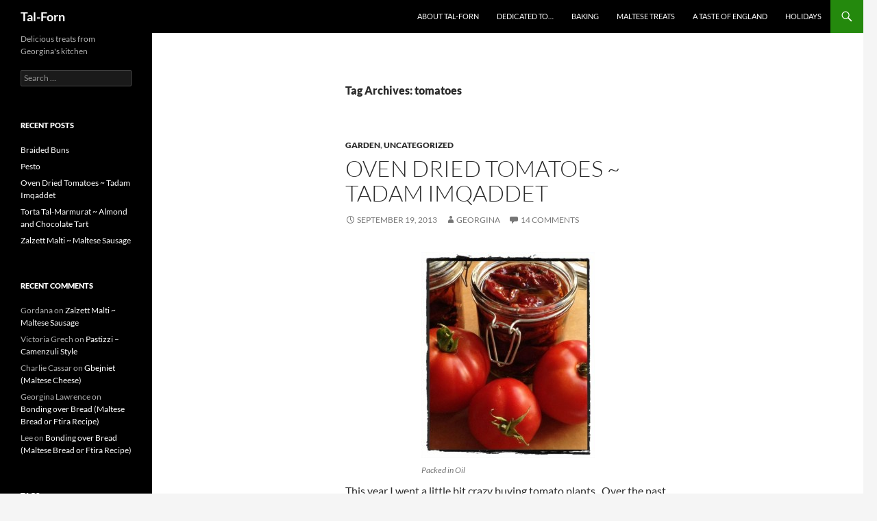

--- FILE ---
content_type: text/html; charset=UTF-8
request_url: https://www.tal-forn.com/tag/tomatoes/
body_size: 16197
content:
<!DOCTYPE html>
<!--[if IE 7]>
<html class="ie ie7" lang="en-US">
<![endif]-->
<!--[if IE 8]>
<html class="ie ie8" lang="en-US">
<![endif]-->
<!--[if !(IE 7) & !(IE 8)]><!-->
<html lang="en-US">
<!--<![endif]-->
<head>
	<meta charset="UTF-8">
	<meta name="viewport" content="width=device-width, initial-scale=1.0">
	<title>tomatoes | Tal-Forn</title>
	<link rel="profile" href="https://gmpg.org/xfn/11">
	<link rel="pingback" href="https://www.tal-forn.com/xmlrpc.php">
	<!--[if lt IE 9]>
	<script src="https://www.tal-forn.com/wp-content/themes/twentyfourteen/js/html5.js?ver=3.7.0"></script>
	<![endif]-->
	<meta name='robots' content='max-image-preview:large' />
<link rel='dns-prefetch' href='//secure.gravatar.com' />
<link rel='dns-prefetch' href='//stats.wp.com' />
<link rel='dns-prefetch' href='//v0.wordpress.com' />
<link rel="alternate" type="application/rss+xml" title="Tal-Forn &raquo; Feed" href="https://www.tal-forn.com/feed/" />
<link rel="alternate" type="application/rss+xml" title="Tal-Forn &raquo; Comments Feed" href="https://www.tal-forn.com/comments/feed/" />
<link rel="alternate" type="application/rss+xml" title="Tal-Forn &raquo; tomatoes Tag Feed" href="https://www.tal-forn.com/tag/tomatoes/feed/" />
<style id='wp-img-auto-sizes-contain-inline-css'>
img:is([sizes=auto i],[sizes^="auto," i]){contain-intrinsic-size:3000px 1500px}
/*# sourceURL=wp-img-auto-sizes-contain-inline-css */
</style>
<link rel='stylesheet' id='twentyfourteen-jetpack-css' href='https://www.tal-forn.com/wp-content/plugins/jetpack/modules/theme-tools/compat/twentyfourteen.css?ver=15.4' media='all' />
<style id='wp-emoji-styles-inline-css'>

	img.wp-smiley, img.emoji {
		display: inline !important;
		border: none !important;
		box-shadow: none !important;
		height: 1em !important;
		width: 1em !important;
		margin: 0 0.07em !important;
		vertical-align: -0.1em !important;
		background: none !important;
		padding: 0 !important;
	}
/*# sourceURL=wp-emoji-styles-inline-css */
</style>
<style id='wp-block-library-inline-css'>
:root{--wp-block-synced-color:#7a00df;--wp-block-synced-color--rgb:122,0,223;--wp-bound-block-color:var(--wp-block-synced-color);--wp-editor-canvas-background:#ddd;--wp-admin-theme-color:#007cba;--wp-admin-theme-color--rgb:0,124,186;--wp-admin-theme-color-darker-10:#006ba1;--wp-admin-theme-color-darker-10--rgb:0,107,160.5;--wp-admin-theme-color-darker-20:#005a87;--wp-admin-theme-color-darker-20--rgb:0,90,135;--wp-admin-border-width-focus:2px}@media (min-resolution:192dpi){:root{--wp-admin-border-width-focus:1.5px}}.wp-element-button{cursor:pointer}:root .has-very-light-gray-background-color{background-color:#eee}:root .has-very-dark-gray-background-color{background-color:#313131}:root .has-very-light-gray-color{color:#eee}:root .has-very-dark-gray-color{color:#313131}:root .has-vivid-green-cyan-to-vivid-cyan-blue-gradient-background{background:linear-gradient(135deg,#00d084,#0693e3)}:root .has-purple-crush-gradient-background{background:linear-gradient(135deg,#34e2e4,#4721fb 50%,#ab1dfe)}:root .has-hazy-dawn-gradient-background{background:linear-gradient(135deg,#faaca8,#dad0ec)}:root .has-subdued-olive-gradient-background{background:linear-gradient(135deg,#fafae1,#67a671)}:root .has-atomic-cream-gradient-background{background:linear-gradient(135deg,#fdd79a,#004a59)}:root .has-nightshade-gradient-background{background:linear-gradient(135deg,#330968,#31cdcf)}:root .has-midnight-gradient-background{background:linear-gradient(135deg,#020381,#2874fc)}:root{--wp--preset--font-size--normal:16px;--wp--preset--font-size--huge:42px}.has-regular-font-size{font-size:1em}.has-larger-font-size{font-size:2.625em}.has-normal-font-size{font-size:var(--wp--preset--font-size--normal)}.has-huge-font-size{font-size:var(--wp--preset--font-size--huge)}.has-text-align-center{text-align:center}.has-text-align-left{text-align:left}.has-text-align-right{text-align:right}.has-fit-text{white-space:nowrap!important}#end-resizable-editor-section{display:none}.aligncenter{clear:both}.items-justified-left{justify-content:flex-start}.items-justified-center{justify-content:center}.items-justified-right{justify-content:flex-end}.items-justified-space-between{justify-content:space-between}.screen-reader-text{border:0;clip-path:inset(50%);height:1px;margin:-1px;overflow:hidden;padding:0;position:absolute;width:1px;word-wrap:normal!important}.screen-reader-text:focus{background-color:#ddd;clip-path:none;color:#444;display:block;font-size:1em;height:auto;left:5px;line-height:normal;padding:15px 23px 14px;text-decoration:none;top:5px;width:auto;z-index:100000}html :where(.has-border-color){border-style:solid}html :where([style*=border-top-color]){border-top-style:solid}html :where([style*=border-right-color]){border-right-style:solid}html :where([style*=border-bottom-color]){border-bottom-style:solid}html :where([style*=border-left-color]){border-left-style:solid}html :where([style*=border-width]){border-style:solid}html :where([style*=border-top-width]){border-top-style:solid}html :where([style*=border-right-width]){border-right-style:solid}html :where([style*=border-bottom-width]){border-bottom-style:solid}html :where([style*=border-left-width]){border-left-style:solid}html :where(img[class*=wp-image-]){height:auto;max-width:100%}:where(figure){margin:0 0 1em}html :where(.is-position-sticky){--wp-admin--admin-bar--position-offset:var(--wp-admin--admin-bar--height,0px)}@media screen and (max-width:600px){html :where(.is-position-sticky){--wp-admin--admin-bar--position-offset:0px}}

/*# sourceURL=wp-block-library-inline-css */
</style><style id='global-styles-inline-css'>
:root{--wp--preset--aspect-ratio--square: 1;--wp--preset--aspect-ratio--4-3: 4/3;--wp--preset--aspect-ratio--3-4: 3/4;--wp--preset--aspect-ratio--3-2: 3/2;--wp--preset--aspect-ratio--2-3: 2/3;--wp--preset--aspect-ratio--16-9: 16/9;--wp--preset--aspect-ratio--9-16: 9/16;--wp--preset--color--black: #000;--wp--preset--color--cyan-bluish-gray: #abb8c3;--wp--preset--color--white: #fff;--wp--preset--color--pale-pink: #f78da7;--wp--preset--color--vivid-red: #cf2e2e;--wp--preset--color--luminous-vivid-orange: #ff6900;--wp--preset--color--luminous-vivid-amber: #fcb900;--wp--preset--color--light-green-cyan: #7bdcb5;--wp--preset--color--vivid-green-cyan: #00d084;--wp--preset--color--pale-cyan-blue: #8ed1fc;--wp--preset--color--vivid-cyan-blue: #0693e3;--wp--preset--color--vivid-purple: #9b51e0;--wp--preset--color--green: #24890d;--wp--preset--color--dark-gray: #2b2b2b;--wp--preset--color--medium-gray: #767676;--wp--preset--color--light-gray: #f5f5f5;--wp--preset--gradient--vivid-cyan-blue-to-vivid-purple: linear-gradient(135deg,rgb(6,147,227) 0%,rgb(155,81,224) 100%);--wp--preset--gradient--light-green-cyan-to-vivid-green-cyan: linear-gradient(135deg,rgb(122,220,180) 0%,rgb(0,208,130) 100%);--wp--preset--gradient--luminous-vivid-amber-to-luminous-vivid-orange: linear-gradient(135deg,rgb(252,185,0) 0%,rgb(255,105,0) 100%);--wp--preset--gradient--luminous-vivid-orange-to-vivid-red: linear-gradient(135deg,rgb(255,105,0) 0%,rgb(207,46,46) 100%);--wp--preset--gradient--very-light-gray-to-cyan-bluish-gray: linear-gradient(135deg,rgb(238,238,238) 0%,rgb(169,184,195) 100%);--wp--preset--gradient--cool-to-warm-spectrum: linear-gradient(135deg,rgb(74,234,220) 0%,rgb(151,120,209) 20%,rgb(207,42,186) 40%,rgb(238,44,130) 60%,rgb(251,105,98) 80%,rgb(254,248,76) 100%);--wp--preset--gradient--blush-light-purple: linear-gradient(135deg,rgb(255,206,236) 0%,rgb(152,150,240) 100%);--wp--preset--gradient--blush-bordeaux: linear-gradient(135deg,rgb(254,205,165) 0%,rgb(254,45,45) 50%,rgb(107,0,62) 100%);--wp--preset--gradient--luminous-dusk: linear-gradient(135deg,rgb(255,203,112) 0%,rgb(199,81,192) 50%,rgb(65,88,208) 100%);--wp--preset--gradient--pale-ocean: linear-gradient(135deg,rgb(255,245,203) 0%,rgb(182,227,212) 50%,rgb(51,167,181) 100%);--wp--preset--gradient--electric-grass: linear-gradient(135deg,rgb(202,248,128) 0%,rgb(113,206,126) 100%);--wp--preset--gradient--midnight: linear-gradient(135deg,rgb(2,3,129) 0%,rgb(40,116,252) 100%);--wp--preset--font-size--small: 13px;--wp--preset--font-size--medium: 20px;--wp--preset--font-size--large: 36px;--wp--preset--font-size--x-large: 42px;--wp--preset--spacing--20: 0.44rem;--wp--preset--spacing--30: 0.67rem;--wp--preset--spacing--40: 1rem;--wp--preset--spacing--50: 1.5rem;--wp--preset--spacing--60: 2.25rem;--wp--preset--spacing--70: 3.38rem;--wp--preset--spacing--80: 5.06rem;--wp--preset--shadow--natural: 6px 6px 9px rgba(0, 0, 0, 0.2);--wp--preset--shadow--deep: 12px 12px 50px rgba(0, 0, 0, 0.4);--wp--preset--shadow--sharp: 6px 6px 0px rgba(0, 0, 0, 0.2);--wp--preset--shadow--outlined: 6px 6px 0px -3px rgb(255, 255, 255), 6px 6px rgb(0, 0, 0);--wp--preset--shadow--crisp: 6px 6px 0px rgb(0, 0, 0);}:where(.is-layout-flex){gap: 0.5em;}:where(.is-layout-grid){gap: 0.5em;}body .is-layout-flex{display: flex;}.is-layout-flex{flex-wrap: wrap;align-items: center;}.is-layout-flex > :is(*, div){margin: 0;}body .is-layout-grid{display: grid;}.is-layout-grid > :is(*, div){margin: 0;}:where(.wp-block-columns.is-layout-flex){gap: 2em;}:where(.wp-block-columns.is-layout-grid){gap: 2em;}:where(.wp-block-post-template.is-layout-flex){gap: 1.25em;}:where(.wp-block-post-template.is-layout-grid){gap: 1.25em;}.has-black-color{color: var(--wp--preset--color--black) !important;}.has-cyan-bluish-gray-color{color: var(--wp--preset--color--cyan-bluish-gray) !important;}.has-white-color{color: var(--wp--preset--color--white) !important;}.has-pale-pink-color{color: var(--wp--preset--color--pale-pink) !important;}.has-vivid-red-color{color: var(--wp--preset--color--vivid-red) !important;}.has-luminous-vivid-orange-color{color: var(--wp--preset--color--luminous-vivid-orange) !important;}.has-luminous-vivid-amber-color{color: var(--wp--preset--color--luminous-vivid-amber) !important;}.has-light-green-cyan-color{color: var(--wp--preset--color--light-green-cyan) !important;}.has-vivid-green-cyan-color{color: var(--wp--preset--color--vivid-green-cyan) !important;}.has-pale-cyan-blue-color{color: var(--wp--preset--color--pale-cyan-blue) !important;}.has-vivid-cyan-blue-color{color: var(--wp--preset--color--vivid-cyan-blue) !important;}.has-vivid-purple-color{color: var(--wp--preset--color--vivid-purple) !important;}.has-black-background-color{background-color: var(--wp--preset--color--black) !important;}.has-cyan-bluish-gray-background-color{background-color: var(--wp--preset--color--cyan-bluish-gray) !important;}.has-white-background-color{background-color: var(--wp--preset--color--white) !important;}.has-pale-pink-background-color{background-color: var(--wp--preset--color--pale-pink) !important;}.has-vivid-red-background-color{background-color: var(--wp--preset--color--vivid-red) !important;}.has-luminous-vivid-orange-background-color{background-color: var(--wp--preset--color--luminous-vivid-orange) !important;}.has-luminous-vivid-amber-background-color{background-color: var(--wp--preset--color--luminous-vivid-amber) !important;}.has-light-green-cyan-background-color{background-color: var(--wp--preset--color--light-green-cyan) !important;}.has-vivid-green-cyan-background-color{background-color: var(--wp--preset--color--vivid-green-cyan) !important;}.has-pale-cyan-blue-background-color{background-color: var(--wp--preset--color--pale-cyan-blue) !important;}.has-vivid-cyan-blue-background-color{background-color: var(--wp--preset--color--vivid-cyan-blue) !important;}.has-vivid-purple-background-color{background-color: var(--wp--preset--color--vivid-purple) !important;}.has-black-border-color{border-color: var(--wp--preset--color--black) !important;}.has-cyan-bluish-gray-border-color{border-color: var(--wp--preset--color--cyan-bluish-gray) !important;}.has-white-border-color{border-color: var(--wp--preset--color--white) !important;}.has-pale-pink-border-color{border-color: var(--wp--preset--color--pale-pink) !important;}.has-vivid-red-border-color{border-color: var(--wp--preset--color--vivid-red) !important;}.has-luminous-vivid-orange-border-color{border-color: var(--wp--preset--color--luminous-vivid-orange) !important;}.has-luminous-vivid-amber-border-color{border-color: var(--wp--preset--color--luminous-vivid-amber) !important;}.has-light-green-cyan-border-color{border-color: var(--wp--preset--color--light-green-cyan) !important;}.has-vivid-green-cyan-border-color{border-color: var(--wp--preset--color--vivid-green-cyan) !important;}.has-pale-cyan-blue-border-color{border-color: var(--wp--preset--color--pale-cyan-blue) !important;}.has-vivid-cyan-blue-border-color{border-color: var(--wp--preset--color--vivid-cyan-blue) !important;}.has-vivid-purple-border-color{border-color: var(--wp--preset--color--vivid-purple) !important;}.has-vivid-cyan-blue-to-vivid-purple-gradient-background{background: var(--wp--preset--gradient--vivid-cyan-blue-to-vivid-purple) !important;}.has-light-green-cyan-to-vivid-green-cyan-gradient-background{background: var(--wp--preset--gradient--light-green-cyan-to-vivid-green-cyan) !important;}.has-luminous-vivid-amber-to-luminous-vivid-orange-gradient-background{background: var(--wp--preset--gradient--luminous-vivid-amber-to-luminous-vivid-orange) !important;}.has-luminous-vivid-orange-to-vivid-red-gradient-background{background: var(--wp--preset--gradient--luminous-vivid-orange-to-vivid-red) !important;}.has-very-light-gray-to-cyan-bluish-gray-gradient-background{background: var(--wp--preset--gradient--very-light-gray-to-cyan-bluish-gray) !important;}.has-cool-to-warm-spectrum-gradient-background{background: var(--wp--preset--gradient--cool-to-warm-spectrum) !important;}.has-blush-light-purple-gradient-background{background: var(--wp--preset--gradient--blush-light-purple) !important;}.has-blush-bordeaux-gradient-background{background: var(--wp--preset--gradient--blush-bordeaux) !important;}.has-luminous-dusk-gradient-background{background: var(--wp--preset--gradient--luminous-dusk) !important;}.has-pale-ocean-gradient-background{background: var(--wp--preset--gradient--pale-ocean) !important;}.has-electric-grass-gradient-background{background: var(--wp--preset--gradient--electric-grass) !important;}.has-midnight-gradient-background{background: var(--wp--preset--gradient--midnight) !important;}.has-small-font-size{font-size: var(--wp--preset--font-size--small) !important;}.has-medium-font-size{font-size: var(--wp--preset--font-size--medium) !important;}.has-large-font-size{font-size: var(--wp--preset--font-size--large) !important;}.has-x-large-font-size{font-size: var(--wp--preset--font-size--x-large) !important;}
/*# sourceURL=global-styles-inline-css */
</style>

<style id='classic-theme-styles-inline-css'>
/*! This file is auto-generated */
.wp-block-button__link{color:#fff;background-color:#32373c;border-radius:9999px;box-shadow:none;text-decoration:none;padding:calc(.667em + 2px) calc(1.333em + 2px);font-size:1.125em}.wp-block-file__button{background:#32373c;color:#fff;text-decoration:none}
/*# sourceURL=/wp-includes/css/classic-themes.min.css */
</style>
<link rel='stylesheet' id='twentyfourteen-lato-css' href='https://www.tal-forn.com/wp-content/themes/twentyfourteen/fonts/font-lato.css?ver=20230328' media='all' />
<link rel='stylesheet' id='genericons-css' href='https://www.tal-forn.com/wp-content/plugins/jetpack/_inc/genericons/genericons/genericons.css?ver=3.1' media='all' />
<link rel='stylesheet' id='twentyfourteen-style-css' href='https://www.tal-forn.com/wp-content/themes/twentyfourteen/style.css?ver=20241112' media='all' />
<link rel='stylesheet' id='twentyfourteen-block-style-css' href='https://www.tal-forn.com/wp-content/themes/twentyfourteen/css/blocks.css?ver=20240708' media='all' />
<link rel='stylesheet' id='jetpack-swiper-library-css' href='https://www.tal-forn.com/wp-content/plugins/jetpack/_inc/blocks/swiper.css?ver=15.4' media='all' />
<link rel='stylesheet' id='jetpack-carousel-css' href='https://www.tal-forn.com/wp-content/plugins/jetpack/modules/carousel/jetpack-carousel.css?ver=15.4' media='all' />
<link rel='stylesheet' id='jetpack-subscriptions-css' href='https://www.tal-forn.com/wp-content/plugins/jetpack/_inc/build/subscriptions/subscriptions.min.css?ver=15.4' media='all' />
<link rel='stylesheet' id='sharedaddy-css' href='https://www.tal-forn.com/wp-content/plugins/jetpack/modules/sharedaddy/sharing.css?ver=15.4' media='all' />
<link rel='stylesheet' id='social-logos-css' href='https://www.tal-forn.com/wp-content/plugins/jetpack/_inc/social-logos/social-logos.min.css?ver=15.4' media='all' />
<script src="https://www.tal-forn.com/wp-includes/js/jquery/jquery.min.js?ver=3.7.1" id="jquery-core-js"></script>
<script src="https://www.tal-forn.com/wp-includes/js/jquery/jquery-migrate.min.js?ver=3.4.1" id="jquery-migrate-js"></script>
<script src="https://www.tal-forn.com/wp-content/themes/twentyfourteen/js/functions.js?ver=20230526" id="twentyfourteen-script-js" defer data-wp-strategy="defer"></script>
<link rel="https://api.w.org/" href="https://www.tal-forn.com/wp-json/" /><link rel="alternate" title="JSON" type="application/json" href="https://www.tal-forn.com/wp-json/wp/v2/tags/34" /><link rel="EditURI" type="application/rsd+xml" title="RSD" href="https://www.tal-forn.com/xmlrpc.php?rsd" />
<meta name="generator" content="WordPress 6.9" />
	<style>img#wpstats{display:none}</style>
		<style>.recentcomments a{display:inline !important;padding:0 !important;margin:0 !important;}</style>
<!-- Jetpack Open Graph Tags -->
<meta property="og:type" content="website" />
<meta property="og:title" content="tomatoes &#8211; Tal-Forn" />
<meta property="og:url" content="https://www.tal-forn.com/tag/tomatoes/" />
<meta property="og:site_name" content="Tal-Forn" />
<meta property="og:image" content="https://s0.wp.com/i/blank.jpg" />
<meta property="og:image:width" content="200" />
<meta property="og:image:height" content="200" />
<meta property="og:image:alt" content="" />
<meta property="og:locale" content="en_US" />

<!-- End Jetpack Open Graph Tags -->
</head>

<body class="archive tag tag-tomatoes tag-34 wp-embed-responsive wp-theme-twentyfourteen group-blog masthead-fixed list-view full-width">
<div id="page" class="hfeed site">
	
	<header id="masthead" class="site-header">
		<div class="header-main">
			<h1 class="site-title"><a href="https://www.tal-forn.com/" rel="home">Tal-Forn</a></h1>

			<div class="search-toggle">
				<a href="#search-container" class="screen-reader-text" aria-expanded="false" aria-controls="search-container">
					Search				</a>
			</div>

			<nav id="primary-navigation" class="site-navigation primary-navigation">
				<button class="menu-toggle">Primary Menu</button>
				<a class="screen-reader-text skip-link" href="#content">
					Skip to content				</a>
				<div id="primary-menu" class="nav-menu"><ul>
<li class="page_item page-item-2"><a href="https://www.tal-forn.com/about/">About Tal-Forn</a></li>
<li class="page_item page-item-533"><a href="https://www.tal-forn.com/why-because/">Dedicated to&#8230;</a></li>
<li class="page_item page-item-208"><a href="https://www.tal-forn.com/baking/">Baking</a></li>
<li class="page_item page-item-210"><a href="https://www.tal-forn.com/maltese-treats/">Maltese Treats</a></li>
<li class="page_item page-item-212"><a href="https://www.tal-forn.com/a-taste-of-england/">A Taste of England</a></li>
<li class="page_item page-item-218"><a href="https://www.tal-forn.com/holidays/">Holidays</a></li>
</ul></div>
			</nav>
		</div>

		<div id="search-container" class="search-box-wrapper hide">
			<div class="search-box">
				<form role="search" method="get" class="search-form" action="https://www.tal-forn.com/">
				<label>
					<span class="screen-reader-text">Search for:</span>
					<input type="search" class="search-field" placeholder="Search &hellip;" value="" name="s" />
				</label>
				<input type="submit" class="search-submit" value="Search" />
			</form>			</div>
		</div>
	</header><!-- #masthead -->

	<div id="main" class="site-main">

	<section id="primary" class="content-area">
		<div id="content" class="site-content" role="main">

			
			<header class="archive-header">
				<h1 class="archive-title">
				Tag Archives: tomatoes				</h1>

							</header><!-- .archive-header -->

				
<article id="post-2550" class="post-2550 post type-post status-publish format-standard hentry category-garden category-uncategorized tag-basil tag-herbs tag-oil tag-oven-dried tag-tadam-imqadded tag-tomatoes">
	
	<header class="entry-header">
				<div class="entry-meta">
			<span class="cat-links"><a href="https://www.tal-forn.com/category/garden/" rel="category tag">garden</a>, <a href="https://www.tal-forn.com/category/uncategorized/" rel="category tag">Uncategorized</a></span>
		</div>
			<h1 class="entry-title"><a href="https://www.tal-forn.com/2013/09/oven-dried-tomatoes-tadam-imqaddet/" rel="bookmark">Oven Dried Tomatoes ~ Tadam Imqaddet</a></h1>
		<div class="entry-meta">
			<span class="entry-date"><a href="https://www.tal-forn.com/2013/09/oven-dried-tomatoes-tadam-imqaddet/" rel="bookmark"><time class="entry-date" datetime="2013-09-19T20:23:06-08:00">September 19, 2013</time></a></span> <span class="byline"><span class="author vcard"><a class="url fn n" href="https://www.tal-forn.com/author/georgina/" rel="author">Georgina</a></span></span>			<span class="comments-link"><a href="https://www.tal-forn.com/2013/09/oven-dried-tomatoes-tadam-imqaddet/#comments">14 Comments</a></span>
						</div><!-- .entry-meta -->
	</header><!-- .entry-header -->

		<div class="entry-content">
		<figure id="attachment_2555" aria-describedby="caption-attachment-2555" style="width: 253px" class="wp-caption aligncenter"><a href="https://www.tal-forn.com/wp-content/uploads/2013/09/CameraAwesomePhoto-51.jpg"><img fetchpriority="high" decoding="async" data-attachment-id="2555" data-permalink="https://www.tal-forn.com/2013/09/oven-dried-tomatoes-tadam-imqaddet/cameraawesomephoto-5-2/" data-orig-file="https://www.tal-forn.com/wp-content/uploads/2013/09/CameraAwesomePhoto-51.jpg" data-orig-size="540,640" data-comments-opened="1" data-image-meta="{&quot;aperture&quot;:&quot;0&quot;,&quot;credit&quot;:&quot;&quot;,&quot;camera&quot;:&quot;iPhone 4S&quot;,&quot;caption&quot;:&quot;&quot;,&quot;created_timestamp&quot;:&quot;1379524783&quot;,&quot;copyright&quot;:&quot;&quot;,&quot;focal_length&quot;:&quot;4.28&quot;,&quot;iso&quot;:&quot;80&quot;,&quot;shutter_speed&quot;:&quot;0.05&quot;,&quot;title&quot;:&quot;&quot;}" data-image-title="Packed in Oil" data-image-description="" data-image-caption="&lt;p&gt;Packed in Oil&lt;/p&gt;
" data-medium-file="https://www.tal-forn.com/wp-content/uploads/2013/09/CameraAwesomePhoto-51-253x300.jpg" data-large-file="https://www.tal-forn.com/wp-content/uploads/2013/09/CameraAwesomePhoto-51.jpg" class="size-medium wp-image-2555 " alt="Packed in Oil" src="https://www.tal-forn.com/wp-content/uploads/2013/09/CameraAwesomePhoto-51-253x300.jpg" width="253" height="300" srcset="https://www.tal-forn.com/wp-content/uploads/2013/09/CameraAwesomePhoto-51-253x300.jpg 253w, https://www.tal-forn.com/wp-content/uploads/2013/09/CameraAwesomePhoto-51.jpg 540w" sizes="(max-width: 253px) 100vw, 253px" /></a><figcaption id="caption-attachment-2555" class="wp-caption-text">Packed in Oil</figcaption></figure>
<p>This year I went a little bit crazy buying tomato plants.  Over the past few years I&#8217;ve tried planting eggplants and I&#8217;ve tried zucchini and cucumbers&#8230;but always had a measly return for my efforts making me feel like a green failure. Tomatoes on the other hand, grow like a weed and produce exceptional fruit!  So this year, I filled every bit of soil with Early Girl tomato plants and a couple of cherry tomato plants.</p>
<p>And now&#8230;a few months later, I have tomatoes coming out of my ears, and have been trying out numerous recipes to use them.  So far I&#8217;ve canned whole tomatoes and tomato sauce. I&#8217;ve tried tomato jam with great results.  And of course I&#8217;ve had hobz biz-zejt u t-tadam (bread with tomatoes and olive oil)&#8230;which is my ultimate favourite summer food!!</p>
<p>Then last week, my friend Terrie whom I have known since our school days, posted photos of her oven dried tomatoes and I could not stop drooling!! So here it is&#8230;all the way from Holland&#8230;Terrie&#8217;s Oven Dried Tomato recipe.</p>
<p>Like every maltese cook, Terrie&#8217;s recipe went something like this&#8230;</p>
<p>&#8220;Bit of this and a pinch of that&#8221;</p>
<p>You get the picture&#8230;so I&#8217;m going to try my best and give you the quantities, but please feel free to add or omit and adjust to your heart&#8217;s content.</p>
<p><strong><span style="text-decoration: underline;">Ingredients</span></strong></p>
<p>3 lbs tomatoes cut in half and deseeded<br />
<span style="font-size: 13px;">salt</span></p>
<p><span style="font-size: 13px;">1/4 -1/2 cup olive oil<br />
</span><span style="font-size: 13px;">2-3 cloves garlic<br />
</span><span style="font-size: 13px;">1 tbsp  fresh basil<br />
</span><span style="font-size: 13px;">1 tsp mint<br />
</span><span style="font-size: 13px;">1 tsp fresh thyme<br />
</span><span style="font-size: 13px;">1 tsp oregano<br />
</span><span style="font-size: 13px;">salt and pepper</span></p>
<p>enough oil to pack the tomatoes</p>
<figure id="attachment_2552" aria-describedby="caption-attachment-2552" style="width: 300px" class="wp-caption aligncenter"><a href="https://www.tal-forn.com/wp-content/uploads/2013/09/CameraAwesomePhoto-2.jpg"><img decoding="async" data-attachment-id="2552" data-permalink="https://www.tal-forn.com/2013/09/oven-dried-tomatoes-tadam-imqaddet/cameraawesomephoto-2-4/" data-orig-file="https://www.tal-forn.com/wp-content/uploads/2013/09/CameraAwesomePhoto-2.jpg" data-orig-size="640,480" data-comments-opened="1" data-image-meta="{&quot;aperture&quot;:&quot;0&quot;,&quot;credit&quot;:&quot;&quot;,&quot;camera&quot;:&quot;iPhone 4S&quot;,&quot;caption&quot;:&quot;&quot;,&quot;created_timestamp&quot;:&quot;1379498600&quot;,&quot;copyright&quot;:&quot;&quot;,&quot;focal_length&quot;:&quot;4.28&quot;,&quot;iso&quot;:&quot;50&quot;,&quot;shutter_speed&quot;:&quot;0.0083333333333333&quot;,&quot;title&quot;:&quot;&quot;}" data-image-title="Freshly Cut Tomatoes" data-image-description="" data-image-caption="&lt;p&gt;Freshly Cut Tomaoes&lt;/p&gt;
" data-medium-file="https://www.tal-forn.com/wp-content/uploads/2013/09/CameraAwesomePhoto-2-300x225.jpg" data-large-file="https://www.tal-forn.com/wp-content/uploads/2013/09/CameraAwesomePhoto-2.jpg" class="size-medium wp-image-2552 " alt="Freshly Cut Tomaoes" src="https://www.tal-forn.com/wp-content/uploads/2013/09/CameraAwesomePhoto-2-300x225.jpg" width="300" height="225" srcset="https://www.tal-forn.com/wp-content/uploads/2013/09/CameraAwesomePhoto-2-300x225.jpg 300w, https://www.tal-forn.com/wp-content/uploads/2013/09/CameraAwesomePhoto-2.jpg 640w" sizes="(max-width: 300px) 100vw, 300px" /></a><figcaption id="caption-attachment-2552" class="wp-caption-text">Freshly Cut Tomaoes</figcaption></figure>
<p>Cut the tomatoes in half and deseed.  Sprinkle some salt on each half and place them face down on paper towels in a dish and leave them there for about half an hour to absorb some of the juices.</p>
<p>In the meantime, mince the garlic and place in a small bowl along with the rest of the chopped up herbs and salt and pepper.</p>
<p>Quarter the tomatoes and brush them with oil mixture. Place in a prepared dish about half an inch apart.  Sprinkle some salt and pepper.  Bake in 250 degree oven for about 3-4 hours depending on your oven.  Mine took longer so keep checking them until they&#8217;re done.</p>
<figure id="attachment_2556" aria-describedby="caption-attachment-2556" style="width: 300px" class="wp-caption aligncenter"><a href="https://www.tal-forn.com/wp-content/uploads/2013/09/CameraAwesomePhoto-3.jpg"><img decoding="async" data-attachment-id="2556" data-permalink="https://www.tal-forn.com/2013/09/oven-dried-tomatoes-tadam-imqaddet/cameraawesomephoto-3-3/" data-orig-file="https://www.tal-forn.com/wp-content/uploads/2013/09/CameraAwesomePhoto-3.jpg" data-orig-size="640,480" data-comments-opened="1" data-image-meta="{&quot;aperture&quot;:&quot;0&quot;,&quot;credit&quot;:&quot;&quot;,&quot;camera&quot;:&quot;iPhone 4S&quot;,&quot;caption&quot;:&quot;&quot;,&quot;created_timestamp&quot;:&quot;1379521944&quot;,&quot;copyright&quot;:&quot;&quot;,&quot;focal_length&quot;:&quot;4.28&quot;,&quot;iso&quot;:&quot;200&quot;,&quot;shutter_speed&quot;:&quot;0.05&quot;,&quot;title&quot;:&quot;&quot;}" data-image-title="Oven Dried Tomatoes" data-image-description="" data-image-caption="&lt;p&gt;Oven Dried Tomatoes&lt;/p&gt;
" data-medium-file="https://www.tal-forn.com/wp-content/uploads/2013/09/CameraAwesomePhoto-3-300x225.jpg" data-large-file="https://www.tal-forn.com/wp-content/uploads/2013/09/CameraAwesomePhoto-3.jpg" class="size-medium wp-image-2556 " alt="Oven Dried Tomatoes" src="https://www.tal-forn.com/wp-content/uploads/2013/09/CameraAwesomePhoto-3-300x225.jpg" width="300" height="225" srcset="https://www.tal-forn.com/wp-content/uploads/2013/09/CameraAwesomePhoto-3-300x225.jpg 300w, https://www.tal-forn.com/wp-content/uploads/2013/09/CameraAwesomePhoto-3.jpg 640w" sizes="(max-width: 300px) 100vw, 300px" /></a><figcaption id="caption-attachment-2556" class="wp-caption-text">Oven Dried Tomatoes</figcaption></figure>
<p>Let cool and place in sterilised jar. Pour enough olive oil to cover the tomatoes. Store in refrigerator.</p>
<figure id="attachment_2551" aria-describedby="caption-attachment-2551" style="width: 300px" class="wp-caption aligncenter"><a href="https://www.tal-forn.com/wp-content/uploads/2013/09/CameraAwesomePhoto-4.jpg"><img loading="lazy" decoding="async" data-attachment-id="2551" data-permalink="https://www.tal-forn.com/2013/09/oven-dried-tomatoes-tadam-imqaddet/cameraawesomephoto-4/" data-orig-file="https://www.tal-forn.com/wp-content/uploads/2013/09/CameraAwesomePhoto-4.jpg" data-orig-size="640,527" data-comments-opened="1" data-image-meta="{&quot;aperture&quot;:&quot;0&quot;,&quot;credit&quot;:&quot;&quot;,&quot;camera&quot;:&quot;iPhone 4S&quot;,&quot;caption&quot;:&quot;&quot;,&quot;created_timestamp&quot;:&quot;1379524726&quot;,&quot;copyright&quot;:&quot;&quot;,&quot;focal_length&quot;:&quot;4.28&quot;,&quot;iso&quot;:&quot;250&quot;,&quot;shutter_speed&quot;:&quot;0.05&quot;,&quot;title&quot;:&quot;&quot;}" data-image-title="Packed In Oil" data-image-description="" data-image-caption="&lt;p&gt;Packed in Oil&lt;/p&gt;
" data-medium-file="https://www.tal-forn.com/wp-content/uploads/2013/09/CameraAwesomePhoto-4-300x247.jpg" data-large-file="https://www.tal-forn.com/wp-content/uploads/2013/09/CameraAwesomePhoto-4.jpg" class=" wp-image-2551 " alt="Packed in Oil" src="https://www.tal-forn.com/wp-content/uploads/2013/09/CameraAwesomePhoto-4-300x247.jpg" width="300" height="247" srcset="https://www.tal-forn.com/wp-content/uploads/2013/09/CameraAwesomePhoto-4-300x247.jpg 300w, https://www.tal-forn.com/wp-content/uploads/2013/09/CameraAwesomePhoto-4.jpg 640w" sizes="auto, (max-width: 300px) 100vw, 300px" /></a><figcaption id="caption-attachment-2551" class="wp-caption-text">Packed in Oil</figcaption></figure>
<div class="sharedaddy sd-sharing-enabled"><div class="robots-nocontent sd-block sd-social sd-social-icon sd-sharing"><div class="sd-content"><ul><li class="share-email"><a rel="nofollow noopener noreferrer"
				data-shared="sharing-email-2550"
				class="share-email sd-button share-icon no-text"
				href="mailto:?subject=%5BShared%20Post%5D%20Oven%20Dried%20Tomatoes%20~%20Tadam%20Imqaddet&#038;body=https%3A%2F%2Fwww.tal-forn.com%2F2013%2F09%2Foven-dried-tomatoes-tadam-imqaddet%2F&#038;share=email"
				target="_blank"
				aria-labelledby="sharing-email-2550"
				data-email-share-error-title="Do you have email set up?" data-email-share-error-text="If you&#039;re having problems sharing via email, you might not have email set up for your browser. You may need to create a new email yourself." data-email-share-nonce="bf49495579" data-email-share-track-url="https://www.tal-forn.com/2013/09/oven-dried-tomatoes-tadam-imqaddet/?share=email">
				<span id="sharing-email-2550" hidden>Click to email a link to a friend (Opens in new window)</span>
				<span>Email</span>
			</a></li><li class="share-facebook"><a rel="nofollow noopener noreferrer"
				data-shared="sharing-facebook-2550"
				class="share-facebook sd-button share-icon no-text"
				href="https://www.tal-forn.com/2013/09/oven-dried-tomatoes-tadam-imqaddet/?share=facebook"
				target="_blank"
				aria-labelledby="sharing-facebook-2550"
				>
				<span id="sharing-facebook-2550" hidden>Click to share on Facebook (Opens in new window)</span>
				<span>Facebook</span>
			</a></li><li class="share-pinterest"><a rel="nofollow noopener noreferrer"
				data-shared="sharing-pinterest-2550"
				class="share-pinterest sd-button share-icon no-text"
				href="https://www.tal-forn.com/2013/09/oven-dried-tomatoes-tadam-imqaddet/?share=pinterest"
				target="_blank"
				aria-labelledby="sharing-pinterest-2550"
				>
				<span id="sharing-pinterest-2550" hidden>Click to share on Pinterest (Opens in new window)</span>
				<span>Pinterest</span>
			</a></li><li class="share-print"><a rel="nofollow noopener noreferrer"
				data-shared="sharing-print-2550"
				class="share-print sd-button share-icon no-text"
				href="https://www.tal-forn.com/2013/09/oven-dried-tomatoes-tadam-imqaddet/?share=print"
				target="_blank"
				aria-labelledby="sharing-print-2550"
				>
				<span id="sharing-print-2550" hidden>Click to print (Opens in new window)</span>
				<span>Print</span>
			</a></li><li class="share-end"></li></ul></div></div></div>	</div><!-- .entry-content -->
	
	<footer class="entry-meta"><span class="tag-links"><a href="https://www.tal-forn.com/tag/basil/" rel="tag">basil</a><a href="https://www.tal-forn.com/tag/herbs/" rel="tag">herbs</a><a href="https://www.tal-forn.com/tag/oil/" rel="tag">oil</a><a href="https://www.tal-forn.com/tag/oven-dried/" rel="tag">oven dried</a><a href="https://www.tal-forn.com/tag/tadam-imqadded/" rel="tag">tadam imqadded</a><a href="https://www.tal-forn.com/tag/tomatoes/" rel="tag">tomatoes</a></span></footer></article><!-- #post-2550 -->

<article id="post-139" class="post-139 post type-post status-publish format-gallery hentry category-garden tag-garden tag-tomatoes post_format-post-format-gallery">
	
	<header class="entry-header">
				<div class="entry-meta">
			<span class="cat-links"><a href="https://www.tal-forn.com/category/garden/" rel="category tag">garden</a></span>
		</div><!-- .entry-meta -->
			<h1 class="entry-title"><a href="https://www.tal-forn.com/2012/09/what-to-do-with-all-my-tomatoes/" rel="bookmark">What to do with all my tomatoes?</a></h1>
		<div class="entry-meta">
			<span class="post-format">
				<a class="entry-format" href="https://www.tal-forn.com/type/gallery/">Gallery</a>
			</span>

			<span class="entry-date"><a href="https://www.tal-forn.com/2012/09/what-to-do-with-all-my-tomatoes/" rel="bookmark"><time class="entry-date" datetime="2012-09-27T10:26:34-08:00">September 27, 2012</time></a></span> <span class="byline"><span class="author vcard"><a class="url fn n" href="https://www.tal-forn.com/author/georgina/" rel="author">Georgina</a></span></span>
						<span class="comments-link"><a href="https://www.tal-forn.com/2012/09/what-to-do-with-all-my-tomatoes/#respond">Leave a comment</a></span>
			
					</div><!-- .entry-meta -->
	</header><!-- .entry-header -->

	<div class="entry-content">
		<figure id="attachment_140" aria-describedby="caption-attachment-140" style="width: 300px" class="wp-caption alignnone"><a href="https://www.tal-forn.com/2012/09/what-to-do-with-all-my-tomatoes/sun-dried-tomatoes/" rel="attachment wp-att-140"><img loading="lazy" decoding="async" data-attachment-id="140" data-permalink="https://www.tal-forn.com/2012/09/what-to-do-with-all-my-tomatoes/sun-dried-tomatoes/" data-orig-file="https://www.tal-forn.com/wp-content/uploads/2013/01/sun-dried-tomatoes.jpg" data-orig-size="960,639" data-comments-opened="1" data-image-meta="{&quot;aperture&quot;:&quot;0&quot;,&quot;credit&quot;:&quot;&quot;,&quot;camera&quot;:&quot;&quot;,&quot;caption&quot;:&quot;&quot;,&quot;created_timestamp&quot;:&quot;0&quot;,&quot;copyright&quot;:&quot;&quot;,&quot;focal_length&quot;:&quot;0&quot;,&quot;iso&quot;:&quot;0&quot;,&quot;shutter_speed&quot;:&quot;0&quot;,&quot;title&quot;:&quot;&quot;}" data-image-title="sun-dried-tomatoes" data-image-description="" data-image-caption="&lt;p&gt;Dry some&lt;/p&gt;
" data-medium-file="https://www.tal-forn.com/wp-content/uploads/2013/01/sun-dried-tomatoes-300x199.jpg" data-large-file="https://www.tal-forn.com/wp-content/uploads/2013/01/sun-dried-tomatoes.jpg" src="https://www.tal-forn.com/wp-content/uploads/2013/01/sun-dried-tomatoes-300x199.jpg" alt="Dry some" width="300" height="199" class="size-medium wp-image-140" srcset="https://www.tal-forn.com/wp-content/uploads/2013/01/sun-dried-tomatoes-300x199.jpg 300w, https://www.tal-forn.com/wp-content/uploads/2013/01/sun-dried-tomatoes-588x391.jpg 588w, https://www.tal-forn.com/wp-content/uploads/2013/01/sun-dried-tomatoes.jpg 960w" sizes="auto, (max-width: 300px) 100vw, 300px" /></a><figcaption id="caption-attachment-140" class="wp-caption-text">Dry some</figcaption></figure>
<figure id="attachment_141" aria-describedby="caption-attachment-141" style="width: 300px" class="wp-caption alignnone"><a href="https://www.tal-forn.com/2012/09/what-to-do-with-all-my-tomatoes/canned-tomatoes/" rel="attachment wp-att-141"><img loading="lazy" decoding="async" data-attachment-id="141" data-permalink="https://www.tal-forn.com/2012/09/what-to-do-with-all-my-tomatoes/canned-tomatoes/" data-orig-file="https://www.tal-forn.com/wp-content/uploads/2013/01/canned-tomatoes.jpg" data-orig-size="960,416" data-comments-opened="1" data-image-meta="{&quot;aperture&quot;:&quot;0&quot;,&quot;credit&quot;:&quot;&quot;,&quot;camera&quot;:&quot;&quot;,&quot;caption&quot;:&quot;&quot;,&quot;created_timestamp&quot;:&quot;0&quot;,&quot;copyright&quot;:&quot;&quot;,&quot;focal_length&quot;:&quot;0&quot;,&quot;iso&quot;:&quot;0&quot;,&quot;shutter_speed&quot;:&quot;0&quot;,&quot;title&quot;:&quot;&quot;}" data-image-title="canned-tomatoes" data-image-description="" data-image-caption="&lt;p&gt;And can some.&lt;/p&gt;
" data-medium-file="https://www.tal-forn.com/wp-content/uploads/2013/01/canned-tomatoes-300x130.jpg" data-large-file="https://www.tal-forn.com/wp-content/uploads/2013/01/canned-tomatoes.jpg" src="https://www.tal-forn.com/wp-content/uploads/2013/01/canned-tomatoes-300x130.jpg" alt="And can some." width="300" height="130" class="size-medium wp-image-141" srcset="https://www.tal-forn.com/wp-content/uploads/2013/01/canned-tomatoes-300x130.jpg 300w, https://www.tal-forn.com/wp-content/uploads/2013/01/canned-tomatoes-588x254.jpg 588w, https://www.tal-forn.com/wp-content/uploads/2013/01/canned-tomatoes.jpg 960w" sizes="auto, (max-width: 300px) 100vw, 300px" /></a><figcaption id="caption-attachment-141" class="wp-caption-text">And can some.</figcaption></figure>
<div class="sharedaddy sd-sharing-enabled"><div class="robots-nocontent sd-block sd-social sd-social-icon sd-sharing"><div class="sd-content"><ul><li class="share-email"><a rel="nofollow noopener noreferrer"
				data-shared="sharing-email-139"
				class="share-email sd-button share-icon no-text"
				href="mailto:?subject=%5BShared%20Post%5D%20What%20to%20do%20with%20all%20my%20tomatoes%3F&#038;body=https%3A%2F%2Fwww.tal-forn.com%2F2012%2F09%2Fwhat-to-do-with-all-my-tomatoes%2F&#038;share=email"
				target="_blank"
				aria-labelledby="sharing-email-139"
				data-email-share-error-title="Do you have email set up?" data-email-share-error-text="If you&#039;re having problems sharing via email, you might not have email set up for your browser. You may need to create a new email yourself." data-email-share-nonce="ed5e078391" data-email-share-track-url="https://www.tal-forn.com/2012/09/what-to-do-with-all-my-tomatoes/?share=email">
				<span id="sharing-email-139" hidden>Click to email a link to a friend (Opens in new window)</span>
				<span>Email</span>
			</a></li><li class="share-facebook"><a rel="nofollow noopener noreferrer"
				data-shared="sharing-facebook-139"
				class="share-facebook sd-button share-icon no-text"
				href="https://www.tal-forn.com/2012/09/what-to-do-with-all-my-tomatoes/?share=facebook"
				target="_blank"
				aria-labelledby="sharing-facebook-139"
				>
				<span id="sharing-facebook-139" hidden>Click to share on Facebook (Opens in new window)</span>
				<span>Facebook</span>
			</a></li><li class="share-pinterest"><a rel="nofollow noopener noreferrer"
				data-shared="sharing-pinterest-139"
				class="share-pinterest sd-button share-icon no-text"
				href="https://www.tal-forn.com/2012/09/what-to-do-with-all-my-tomatoes/?share=pinterest"
				target="_blank"
				aria-labelledby="sharing-pinterest-139"
				>
				<span id="sharing-pinterest-139" hidden>Click to share on Pinterest (Opens in new window)</span>
				<span>Pinterest</span>
			</a></li><li class="share-print"><a rel="nofollow noopener noreferrer"
				data-shared="sharing-print-139"
				class="share-print sd-button share-icon no-text"
				href="https://www.tal-forn.com/2012/09/what-to-do-with-all-my-tomatoes/?share=print"
				target="_blank"
				aria-labelledby="sharing-print-139"
				>
				<span id="sharing-print-139" hidden>Click to print (Opens in new window)</span>
				<span>Print</span>
			</a></li><li class="share-end"></li></ul></div></div></div>	</div><!-- .entry-content -->

	<footer class="entry-meta"><span class="tag-links"><a href="https://www.tal-forn.com/tag/garden/" rel="tag">garden</a><a href="https://www.tal-forn.com/tag/tomatoes/" rel="tag">tomatoes</a></span></footer></article><!-- #post-139 -->
		</div><!-- #content -->
	</section><!-- #primary -->

<div id="secondary">
		<h2 class="site-description">Delicious treats from Georgina&#039;s kitchen</h2>
	
	
		<div id="primary-sidebar" class="primary-sidebar widget-area" role="complementary">
		<aside id="search-2" class="widget widget_search"><form role="search" method="get" class="search-form" action="https://www.tal-forn.com/">
				<label>
					<span class="screen-reader-text">Search for:</span>
					<input type="search" class="search-field" placeholder="Search &hellip;" value="" name="s" />
				</label>
				<input type="submit" class="search-submit" value="Search" />
			</form></aside>
		<aside id="recent-posts-2" class="widget widget_recent_entries">
		<h1 class="widget-title">Recent Posts</h1><nav aria-label="Recent Posts">
		<ul>
											<li>
					<a href="https://www.tal-forn.com/2013/10/braided-buns/">Braided Buns</a>
									</li>
											<li>
					<a href="https://www.tal-forn.com/2013/10/pesto/">Pesto</a>
									</li>
											<li>
					<a href="https://www.tal-forn.com/2013/09/oven-dried-tomatoes-tadam-imqaddet/">Oven Dried Tomatoes ~ Tadam Imqaddet</a>
									</li>
											<li>
					<a href="https://www.tal-forn.com/2013/08/torta-tal-marmurat-almond-and-chocolate-tart/">Torta Tal-Marmurat ~ Almond and Chocolate Tart</a>
									</li>
											<li>
					<a href="https://www.tal-forn.com/2013/06/zalzett-malti-maltese-sausage-2/">Zalzett Malti ~ Maltese Sausage</a>
									</li>
					</ul>

		</nav></aside><aside id="recent-comments-2" class="widget widget_recent_comments"><h1 class="widget-title">Recent Comments</h1><nav aria-label="Recent Comments"><ul id="recentcomments"><li class="recentcomments"><span class="comment-author-link">Gordana</span> on <a href="https://www.tal-forn.com/2013/06/zalzett-malti-maltese-sausage-2/#comment-128601">Zalzett Malti ~ Maltese Sausage</a></li><li class="recentcomments"><span class="comment-author-link">Victoria Grech</span> on <a href="https://www.tal-forn.com/2013/02/pastizzi-camenzuli-style/#comment-128213">Pastizzi &#8211; Camenzuli Style</a></li><li class="recentcomments"><span class="comment-author-link">Charlie Cassar</span> on <a href="https://www.tal-forn.com/2013/01/gbejniet-maltese-cheese/#comment-128039">Gbejniet (Maltese Cheese)</a></li><li class="recentcomments"><span class="comment-author-link">Georgina Lawrence</span> on <a href="https://www.tal-forn.com/2013/01/ricetta-tal-hobz-tal-malti-jew-ftira-maltese-bread-or-ftira-recipe/#comment-126689">Bonding over Bread (Maltese Bread or Ftira Recipe)</a></li><li class="recentcomments"><span class="comment-author-link">Lee</span> on <a href="https://www.tal-forn.com/2013/01/ricetta-tal-hobz-tal-malti-jew-ftira-maltese-bread-or-ftira-recipe/#comment-126587">Bonding over Bread (Maltese Bread or Ftira Recipe)</a></li></ul></nav></aside><aside id="tag_cloud-2" class="widget widget_tag_cloud"><h1 class="widget-title">Tags</h1><nav aria-label="Tags"><div class="tagcloud"><ul class='wp-tag-cloud' role='list'>
	<li><a href="https://www.tal-forn.com/tag/almonds/" class="tag-cloud-link tag-link-90 tag-link-position-1" style="font-size: 11.230769230769pt;" aria-label="Almonds (2 items)">Almonds</a></li>
	<li><a href="https://www.tal-forn.com/tag/baking/" class="tag-cloud-link tag-link-149 tag-link-position-2" style="font-size: 18.769230769231pt;" aria-label="baking (7 items)">baking</a></li>
	<li><a href="https://www.tal-forn.com/tag/basil/" class="tag-cloud-link tag-link-130 tag-link-position-3" style="font-size: 11.230769230769pt;" aria-label="basil (2 items)">basil</a></li>
	<li><a href="https://www.tal-forn.com/tag/beach/" class="tag-cloud-link tag-link-36 tag-link-position-4" style="font-size: 8pt;" aria-label="beach (1 item)">beach</a></li>
	<li><a href="https://www.tal-forn.com/tag/bread/" class="tag-cloud-link tag-link-2 tag-link-position-5" style="font-size: 18.769230769231pt;" aria-label="bread (7 items)">bread</a></li>
	<li><a href="https://www.tal-forn.com/tag/breakfast/" class="tag-cloud-link tag-link-9 tag-link-position-6" style="font-size: 8pt;" aria-label="breakfast (1 item)">breakfast</a></li>
	<li><a href="https://www.tal-forn.com/tag/cakes/" class="tag-cloud-link tag-link-16 tag-link-position-7" style="font-size: 8pt;" aria-label="cakes (1 item)">cakes</a></li>
	<li><a href="https://www.tal-forn.com/tag/candy/" class="tag-cloud-link tag-link-147 tag-link-position-8" style="font-size: 15.179487179487pt;" aria-label="candy (4 items)">candy</a></li>
	<li><a href="https://www.tal-forn.com/tag/capitola/" class="tag-cloud-link tag-link-35 tag-link-position-9" style="font-size: 8pt;" aria-label="Capitola (1 item)">Capitola</a></li>
	<li><a href="https://www.tal-forn.com/tag/cheese/" class="tag-cloud-link tag-link-152 tag-link-position-10" style="font-size: 19.666666666667pt;" aria-label="cheese (8 items)">cheese</a></li>
	<li><a href="https://www.tal-forn.com/tag/chevre/" class="tag-cloud-link tag-link-65 tag-link-position-11" style="font-size: 11.230769230769pt;" aria-label="chevre (2 items)">chevre</a></li>
	<li><a href="https://www.tal-forn.com/tag/chocolate/" class="tag-cloud-link tag-link-29 tag-link-position-12" style="font-size: 8pt;" aria-label="chocolate (1 item)">chocolate</a></li>
	<li><a href="https://www.tal-forn.com/tag/christmas/" class="tag-cloud-link tag-link-17 tag-link-position-13" style="font-size: 8pt;" aria-label="Christmas (1 item)">Christmas</a></li>
	<li><a href="https://www.tal-forn.com/tag/ciabatta/" class="tag-cloud-link tag-link-22 tag-link-position-14" style="font-size: 8pt;" aria-label="ciabatta (1 item)">ciabatta</a></li>
	<li><a href="https://www.tal-forn.com/tag/cookies/" class="tag-cloud-link tag-link-14 tag-link-position-15" style="font-size: 15.179487179487pt;" aria-label="cookies (4 items)">cookies</a></li>
	<li><a href="https://www.tal-forn.com/tag/cooking/" class="tag-cloud-link tag-link-148 tag-link-position-16" style="font-size: 13.384615384615pt;" aria-label="cooking (3 items)">cooking</a></li>
	<li><a href="https://www.tal-forn.com/tag/crafts/" class="tag-cloud-link tag-link-44 tag-link-position-17" style="font-size: 15.179487179487pt;" aria-label="crafts (4 items)">crafts</a></li>
	<li><a href="https://www.tal-forn.com/tag/day-out/" class="tag-cloud-link tag-link-24 tag-link-position-18" style="font-size: 13.384615384615pt;" aria-label="day out (3 items)">day out</a></li>
	<li><a href="https://www.tal-forn.com/tag/eggs/" class="tag-cloud-link tag-link-27 tag-link-position-19" style="font-size: 8pt;" aria-label="eggs (1 item)">eggs</a></li>
	<li><a href="https://www.tal-forn.com/tag/faire/" class="tag-cloud-link tag-link-31 tag-link-position-20" style="font-size: 8pt;" aria-label="faire (1 item)">faire</a></li>
	<li><a href="https://www.tal-forn.com/tag/family/" class="tag-cloud-link tag-link-151 tag-link-position-21" style="font-size: 11.230769230769pt;" aria-label="family (2 items)">family</a></li>
	<li><a href="https://www.tal-forn.com/tag/fresh-cream/" class="tag-cloud-link tag-link-33 tag-link-position-22" style="font-size: 11.230769230769pt;" aria-label="fresh cream (2 items)">fresh cream</a></li>
	<li><a href="https://www.tal-forn.com/tag/fresh-cream-cakes/" class="tag-cloud-link tag-link-32 tag-link-position-23" style="font-size: 8pt;" aria-label="fresh cream cakes (1 item)">fresh cream cakes</a></li>
	<li><a href="https://www.tal-forn.com/tag/ftira/" class="tag-cloud-link tag-link-51 tag-link-position-24" style="font-size: 11.230769230769pt;" aria-label="ftira (2 items)">ftira</a></li>
	<li><a href="https://www.tal-forn.com/tag/garden/" class="tag-cloud-link tag-link-150 tag-link-position-25" style="font-size: 15.179487179487pt;" aria-label="garden (4 items)">garden</a></li>
	<li><a href="https://www.tal-forn.com/tag/gizmodo/" class="tag-cloud-link tag-link-47 tag-link-position-26" style="font-size: 11.230769230769pt;" aria-label="Gizmodo (2 items)">Gizmodo</a></li>
	<li><a href="https://www.tal-forn.com/tag/hummingbirds/" class="tag-cloud-link tag-link-67 tag-link-position-27" style="font-size: 11.230769230769pt;" aria-label="Hummingbirds (2 items)">Hummingbirds</a></li>
	<li><a href="https://www.tal-forn.com/tag/jam/" class="tag-cloud-link tag-link-11 tag-link-position-28" style="font-size: 8pt;" aria-label="jam (1 item)">jam</a></li>
	<li><a href="https://www.tal-forn.com/tag/lemon/" class="tag-cloud-link tag-link-40 tag-link-position-29" style="font-size: 11.230769230769pt;" aria-label="lemon (2 items)">lemon</a></li>
	<li><a href="https://www.tal-forn.com/tag/maltese/" class="tag-cloud-link tag-link-13 tag-link-position-30" style="font-size: 22pt;" aria-label="maltese (11 items)">maltese</a></li>
	<li><a href="https://www.tal-forn.com/tag/marmalade/" class="tag-cloud-link tag-link-42 tag-link-position-31" style="font-size: 13.384615384615pt;" aria-label="marmalade (3 items)">marmalade</a></li>
	<li><a href="https://www.tal-forn.com/tag/nougat/" class="tag-cloud-link tag-link-5 tag-link-position-32" style="font-size: 8pt;" aria-label="nougat (1 item)">nougat</a></li>
	<li><a href="https://www.tal-forn.com/tag/peppers/" class="tag-cloud-link tag-link-12 tag-link-position-33" style="font-size: 8pt;" aria-label="peppers (1 item)">peppers</a></li>
	<li><a href="https://www.tal-forn.com/tag/photo/" class="tag-cloud-link tag-link-46 tag-link-position-34" style="font-size: 13.384615384615pt;" aria-label="photo (3 items)">photo</a></li>
	<li><a href="https://www.tal-forn.com/tag/pressed-flowers/" class="tag-cloud-link tag-link-20 tag-link-position-35" style="font-size: 11.230769230769pt;" aria-label="pressed flowers (2 items)">pressed flowers</a></li>
	<li><a href="https://www.tal-forn.com/tag/quicksilver/" class="tag-cloud-link tag-link-25 tag-link-position-36" style="font-size: 8pt;" aria-label="quicksilver (1 item)">quicksilver</a></li>
	<li><a href="https://www.tal-forn.com/tag/ravioli/" class="tag-cloud-link tag-link-38 tag-link-position-37" style="font-size: 11.230769230769pt;" aria-label="ravioli (2 items)">ravioli</a></li>
	<li><a href="https://www.tal-forn.com/tag/ricotta/" class="tag-cloud-link tag-link-39 tag-link-position-38" style="font-size: 13.384615384615pt;" aria-label="ricotta (3 items)">ricotta</a></li>
	<li><a href="https://www.tal-forn.com/tag/ros/" class="tag-cloud-link tag-link-26 tag-link-position-39" style="font-size: 8pt;" aria-label="ros (1 item)">ros</a></li>
	<li><a href="https://www.tal-forn.com/tag/roses/" class="tag-cloud-link tag-link-19 tag-link-position-40" style="font-size: 13.384615384615pt;" aria-label="roses (3 items)">roses</a></li>
	<li><a href="https://www.tal-forn.com/tag/sausage/" class="tag-cloud-link tag-link-15 tag-link-position-41" style="font-size: 8pt;" aria-label="sausage (1 item)">sausage</a></li>
	<li><a href="https://www.tal-forn.com/tag/soup/" class="tag-cloud-link tag-link-21 tag-link-position-42" style="font-size: 8pt;" aria-label="soup (1 item)">soup</a></li>
	<li><a href="https://www.tal-forn.com/tag/tomatoes/" class="tag-cloud-link tag-link-34 tag-link-position-43" style="font-size: 11.230769230769pt;" aria-label="tomatoes (2 items)">tomatoes</a></li>
	<li><a href="https://www.tal-forn.com/tag/truffles/" class="tag-cloud-link tag-link-28 tag-link-position-44" style="font-size: 11.230769230769pt;" aria-label="truffles (2 items)">truffles</a></li>
	<li><a href="https://www.tal-forn.com/tag/waffles/" class="tag-cloud-link tag-link-8 tag-link-position-45" style="font-size: 8pt;" aria-label="waffles (1 item)">waffles</a></li>
</ul>
</div>
</nav></aside><aside id="categories-2" class="widget widget_categories"><h1 class="widget-title">Categories</h1><nav aria-label="Categories">
			<ul>
					<li class="cat-item cat-item-10"><a href="https://www.tal-forn.com/category/baking/">baking</a>
</li>
	<li class="cat-item cat-item-4"><a href="https://www.tal-forn.com/category/candy/">candy</a>
</li>
	<li class="cat-item cat-item-30"><a href="https://www.tal-forn.com/category/cheese/">cheese</a>
</li>
	<li class="cat-item cat-item-7"><a href="https://www.tal-forn.com/category/cooking/">cooking</a>
</li>
	<li class="cat-item cat-item-48"><a href="https://www.tal-forn.com/category/craft/">Craft</a>
</li>
	<li class="cat-item cat-item-56"><a href="https://www.tal-forn.com/category/day-out-2/">Day Out</a>
</li>
	<li class="cat-item cat-item-106"><a href="https://www.tal-forn.com/category/desserts/">Desserts</a>
</li>
	<li class="cat-item cat-item-23"><a href="https://www.tal-forn.com/category/family/">family</a>
</li>
	<li class="cat-item cat-item-18"><a href="https://www.tal-forn.com/category/garden/">garden</a>
</li>
	<li class="cat-item cat-item-98"><a href="https://www.tal-forn.com/category/jams/">Jams</a>
</li>
	<li class="cat-item cat-item-53"><a href="https://www.tal-forn.com/category/malta-links/">Malta Links</a>
</li>
	<li class="cat-item cat-item-45"><a href="https://www.tal-forn.com/category/photos/">photos</a>
</li>
	<li class="cat-item cat-item-101"><a href="https://www.tal-forn.com/category/portland/">Portland</a>
</li>
	<li class="cat-item cat-item-59"><a href="https://www.tal-forn.com/category/taste-of-england/">Taste Of England</a>
</li>
	<li class="cat-item cat-item-1"><a href="https://www.tal-forn.com/category/uncategorized/">Uncategorized</a>
</li>
			</ul>

			</nav></aside><aside id="blog_subscription-2" class="widget widget_blog_subscription jetpack_subscription_widget"><h1 class="widget-title">Subscribe to my Blog</h1>
			<div class="wp-block-jetpack-subscriptions__container">
			<form action="#" method="post" accept-charset="utf-8" id="subscribe-blog-blog_subscription-2"
				data-blog="45421409"
				data-post_access_level="everybody" >
									<div id="subscribe-text"><p>Enter your email address to subscribe to this blog and receive notifications of new posts by email.</p>
</div>
										<p id="subscribe-email">
						<label id="jetpack-subscribe-label"
							class="screen-reader-text"
							for="subscribe-field-blog_subscription-2">
							Email Address						</label>
						<input type="email" name="email" autocomplete="email" required="required"
																					value=""
							id="subscribe-field-blog_subscription-2"
							placeholder="Email Address"
						/>
					</p>

					<p id="subscribe-submit"
											>
						<input type="hidden" name="action" value="subscribe"/>
						<input type="hidden" name="source" value="https://www.tal-forn.com/tag/tomatoes/"/>
						<input type="hidden" name="sub-type" value="widget"/>
						<input type="hidden" name="redirect_fragment" value="subscribe-blog-blog_subscription-2"/>
						<input type="hidden" id="_wpnonce" name="_wpnonce" value="9262f51242" /><input type="hidden" name="_wp_http_referer" value="/tag/tomatoes/" />						<button type="submit"
															class="wp-block-button__link"
																					name="jetpack_subscriptions_widget"
						>
							Subscribe						</button>
					</p>
							</form>
							<div class="wp-block-jetpack-subscriptions__subscount">
					Join 246 other subscribers				</div>
						</div>
			
</aside><aside id="rss_links-2" class="widget widget_rss_links"><h1 class="widget-title">Subscribe by RSS</h1><ul><li><a target="_self" href="https://www.tal-forn.com/feed/" title="Subscribe to posts">RSS - Posts</a></li><li><a target="_self" href="https://www.tal-forn.com/comments/feed/" title="Subscribe to comments">RSS - Comments</a></li></ul>
</aside><aside id="archives-2" class="widget widget_archive"><h1 class="widget-title">Archives</h1><nav aria-label="Archives">
			<ul>
					<li><a href='https://www.tal-forn.com/2013/10/'>October 2013</a></li>
	<li><a href='https://www.tal-forn.com/2013/09/'>September 2013</a></li>
	<li><a href='https://www.tal-forn.com/2013/08/'>August 2013</a></li>
	<li><a href='https://www.tal-forn.com/2013/06/'>June 2013</a></li>
	<li><a href='https://www.tal-forn.com/2013/05/'>May 2013</a></li>
	<li><a href='https://www.tal-forn.com/2013/04/'>April 2013</a></li>
	<li><a href='https://www.tal-forn.com/2013/03/'>March 2013</a></li>
	<li><a href='https://www.tal-forn.com/2013/02/'>February 2013</a></li>
	<li><a href='https://www.tal-forn.com/2013/01/'>January 2013</a></li>
	<li><a href='https://www.tal-forn.com/2012/12/'>December 2012</a></li>
	<li><a href='https://www.tal-forn.com/2012/11/'>November 2012</a></li>
	<li><a href='https://www.tal-forn.com/2012/10/'>October 2012</a></li>
	<li><a href='https://www.tal-forn.com/2012/09/'>September 2012</a></li>
	<li><a href='https://www.tal-forn.com/2012/06/'>June 2012</a></li>
	<li><a href='https://www.tal-forn.com/2012/05/'>May 2012</a></li>
			</ul>

			</nav></aside>	</div><!-- #primary-sidebar -->
	</div><!-- #secondary -->

		</div><!-- #main -->

		<footer id="colophon" class="site-footer">

			
			<div class="site-info">
												<a href="https://wordpress.org/" class="imprint">
					Proudly powered by WordPress				</a>
			</div><!-- .site-info -->
		</footer><!-- #colophon -->
	</div><!-- #page -->

	<script type="speculationrules">
{"prefetch":[{"source":"document","where":{"and":[{"href_matches":"/*"},{"not":{"href_matches":["/wp-*.php","/wp-admin/*","/wp-content/uploads/*","/wp-content/*","/wp-content/plugins/*","/wp-content/themes/twentyfourteen/*","/*\\?(.+)"]}},{"not":{"selector_matches":"a[rel~=\"nofollow\"]"}},{"not":{"selector_matches":".no-prefetch, .no-prefetch a"}}]},"eagerness":"conservative"}]}
</script>
		<div id="jp-carousel-loading-overlay">
			<div id="jp-carousel-loading-wrapper">
				<span id="jp-carousel-library-loading">&nbsp;</span>
			</div>
		</div>
		<div class="jp-carousel-overlay" style="display: none;">

		<div class="jp-carousel-container">
			<!-- The Carousel Swiper -->
			<div
				class="jp-carousel-wrap swiper jp-carousel-swiper-container jp-carousel-transitions"
				itemscope
				itemtype="https://schema.org/ImageGallery">
				<div class="jp-carousel swiper-wrapper"></div>
				<div class="jp-swiper-button-prev swiper-button-prev">
					<svg width="25" height="24" viewBox="0 0 25 24" fill="none" xmlns="http://www.w3.org/2000/svg">
						<mask id="maskPrev" mask-type="alpha" maskUnits="userSpaceOnUse" x="8" y="6" width="9" height="12">
							<path d="M16.2072 16.59L11.6496 12L16.2072 7.41L14.8041 6L8.8335 12L14.8041 18L16.2072 16.59Z" fill="white"/>
						</mask>
						<g mask="url(#maskPrev)">
							<rect x="0.579102" width="23.8823" height="24" fill="#FFFFFF"/>
						</g>
					</svg>
				</div>
				<div class="jp-swiper-button-next swiper-button-next">
					<svg width="25" height="24" viewBox="0 0 25 24" fill="none" xmlns="http://www.w3.org/2000/svg">
						<mask id="maskNext" mask-type="alpha" maskUnits="userSpaceOnUse" x="8" y="6" width="8" height="12">
							<path d="M8.59814 16.59L13.1557 12L8.59814 7.41L10.0012 6L15.9718 12L10.0012 18L8.59814 16.59Z" fill="white"/>
						</mask>
						<g mask="url(#maskNext)">
							<rect x="0.34375" width="23.8822" height="24" fill="#FFFFFF"/>
						</g>
					</svg>
				</div>
			</div>
			<!-- The main close buton -->
			<div class="jp-carousel-close-hint">
				<svg width="25" height="24" viewBox="0 0 25 24" fill="none" xmlns="http://www.w3.org/2000/svg">
					<mask id="maskClose" mask-type="alpha" maskUnits="userSpaceOnUse" x="5" y="5" width="15" height="14">
						<path d="M19.3166 6.41L17.9135 5L12.3509 10.59L6.78834 5L5.38525 6.41L10.9478 12L5.38525 17.59L6.78834 19L12.3509 13.41L17.9135 19L19.3166 17.59L13.754 12L19.3166 6.41Z" fill="white"/>
					</mask>
					<g mask="url(#maskClose)">
						<rect x="0.409668" width="23.8823" height="24" fill="#FFFFFF"/>
					</g>
				</svg>
			</div>
			<!-- Image info, comments and meta -->
			<div class="jp-carousel-info">
				<div class="jp-carousel-info-footer">
					<div class="jp-carousel-pagination-container">
						<div class="jp-swiper-pagination swiper-pagination"></div>
						<div class="jp-carousel-pagination"></div>
					</div>
					<div class="jp-carousel-photo-title-container">
						<h2 class="jp-carousel-photo-caption"></h2>
					</div>
					<div class="jp-carousel-photo-icons-container">
						<a href="#" class="jp-carousel-icon-btn jp-carousel-icon-info" aria-label="Toggle photo metadata visibility">
							<span class="jp-carousel-icon">
								<svg width="25" height="24" viewBox="0 0 25 24" fill="none" xmlns="http://www.w3.org/2000/svg">
									<mask id="maskInfo" mask-type="alpha" maskUnits="userSpaceOnUse" x="2" y="2" width="21" height="20">
										<path fill-rule="evenodd" clip-rule="evenodd" d="M12.7537 2C7.26076 2 2.80273 6.48 2.80273 12C2.80273 17.52 7.26076 22 12.7537 22C18.2466 22 22.7046 17.52 22.7046 12C22.7046 6.48 18.2466 2 12.7537 2ZM11.7586 7V9H13.7488V7H11.7586ZM11.7586 11V17H13.7488V11H11.7586ZM4.79292 12C4.79292 16.41 8.36531 20 12.7537 20C17.142 20 20.7144 16.41 20.7144 12C20.7144 7.59 17.142 4 12.7537 4C8.36531 4 4.79292 7.59 4.79292 12Z" fill="white"/>
									</mask>
									<g mask="url(#maskInfo)">
										<rect x="0.8125" width="23.8823" height="24" fill="#FFFFFF"/>
									</g>
								</svg>
							</span>
						</a>
												<a href="#" class="jp-carousel-icon-btn jp-carousel-icon-comments" aria-label="Toggle photo comments visibility">
							<span class="jp-carousel-icon">
								<svg width="25" height="24" viewBox="0 0 25 24" fill="none" xmlns="http://www.w3.org/2000/svg">
									<mask id="maskComments" mask-type="alpha" maskUnits="userSpaceOnUse" x="2" y="2" width="21" height="20">
										<path fill-rule="evenodd" clip-rule="evenodd" d="M4.3271 2H20.2486C21.3432 2 22.2388 2.9 22.2388 4V16C22.2388 17.1 21.3432 18 20.2486 18H6.31729L2.33691 22V4C2.33691 2.9 3.2325 2 4.3271 2ZM6.31729 16H20.2486V4H4.3271V18L6.31729 16Z" fill="white"/>
									</mask>
									<g mask="url(#maskComments)">
										<rect x="0.34668" width="23.8823" height="24" fill="#FFFFFF"/>
									</g>
								</svg>

								<span class="jp-carousel-has-comments-indicator" aria-label="This image has comments."></span>
							</span>
						</a>
											</div>
				</div>
				<div class="jp-carousel-info-extra">
					<div class="jp-carousel-info-content-wrapper">
						<div class="jp-carousel-photo-title-container">
							<h2 class="jp-carousel-photo-title"></h2>
						</div>
						<div class="jp-carousel-comments-wrapper">
															<div id="jp-carousel-comments-loading">
									<span>Loading Comments...</span>
								</div>
								<div class="jp-carousel-comments"></div>
								<div id="jp-carousel-comment-form-container">
									<span id="jp-carousel-comment-form-spinner">&nbsp;</span>
									<div id="jp-carousel-comment-post-results"></div>
																														<form id="jp-carousel-comment-form">
												<label for="jp-carousel-comment-form-comment-field" class="screen-reader-text">Write a Comment...</label>
												<textarea
													name="comment"
													class="jp-carousel-comment-form-field jp-carousel-comment-form-textarea"
													id="jp-carousel-comment-form-comment-field"
													placeholder="Write a Comment..."
												></textarea>
												<div id="jp-carousel-comment-form-submit-and-info-wrapper">
													<div id="jp-carousel-comment-form-commenting-as">
																													<fieldset>
																<label for="jp-carousel-comment-form-email-field">Email (Required)</label>
																<input type="text" name="email" class="jp-carousel-comment-form-field jp-carousel-comment-form-text-field" id="jp-carousel-comment-form-email-field" />
															</fieldset>
															<fieldset>
																<label for="jp-carousel-comment-form-author-field">Name (Required)</label>
																<input type="text" name="author" class="jp-carousel-comment-form-field jp-carousel-comment-form-text-field" id="jp-carousel-comment-form-author-field" />
															</fieldset>
															<fieldset>
																<label for="jp-carousel-comment-form-url-field">Website</label>
																<input type="text" name="url" class="jp-carousel-comment-form-field jp-carousel-comment-form-text-field" id="jp-carousel-comment-form-url-field" />
															</fieldset>
																											</div>
													<input
														type="submit"
														name="submit"
														class="jp-carousel-comment-form-button"
														id="jp-carousel-comment-form-button-submit"
														value="Post Comment" />
												</div>
											</form>
																											</div>
													</div>
						<div class="jp-carousel-image-meta">
							<div class="jp-carousel-title-and-caption">
								<div class="jp-carousel-photo-info">
									<h3 class="jp-carousel-caption" itemprop="caption description"></h3>
								</div>

								<div class="jp-carousel-photo-description"></div>
							</div>
							<ul class="jp-carousel-image-exif" style="display: none;"></ul>
							<a class="jp-carousel-image-download" href="#" target="_blank" style="display: none;">
								<svg width="25" height="24" viewBox="0 0 25 24" fill="none" xmlns="http://www.w3.org/2000/svg">
									<mask id="mask0" mask-type="alpha" maskUnits="userSpaceOnUse" x="3" y="3" width="19" height="18">
										<path fill-rule="evenodd" clip-rule="evenodd" d="M5.84615 5V19H19.7775V12H21.7677V19C21.7677 20.1 20.8721 21 19.7775 21H5.84615C4.74159 21 3.85596 20.1 3.85596 19V5C3.85596 3.9 4.74159 3 5.84615 3H12.8118V5H5.84615ZM14.802 5V3H21.7677V10H19.7775V6.41L9.99569 16.24L8.59261 14.83L18.3744 5H14.802Z" fill="white"/>
									</mask>
									<g mask="url(#mask0)">
										<rect x="0.870605" width="23.8823" height="24" fill="#FFFFFF"/>
									</g>
								</svg>
								<span class="jp-carousel-download-text"></span>
							</a>
							<div class="jp-carousel-image-map" style="display: none;"></div>
						</div>
					</div>
				</div>
			</div>
		</div>

		</div>
		
	<script type="text/javascript">
		window.WPCOM_sharing_counts = {"https://www.tal-forn.com/2013/09/oven-dried-tomatoes-tadam-imqaddet/":2550,"https://www.tal-forn.com/2012/09/what-to-do-with-all-my-tomatoes/":139};
	</script>
						<script id="jetpack-carousel-js-extra">
var jetpackSwiperLibraryPath = {"url":"https://www.tal-forn.com/wp-content/plugins/jetpack/_inc/blocks/swiper.js"};
var jetpackCarouselStrings = {"widths":[370,700,1000,1200,1400,2000],"is_logged_in":"","lang":"en","ajaxurl":"https://www.tal-forn.com/wp-admin/admin-ajax.php","nonce":"d015e1b316","display_exif":"0","display_comments":"1","single_image_gallery":"1","single_image_gallery_media_file":"","background_color":"black","comment":"Comment","post_comment":"Post Comment","write_comment":"Write a Comment...","loading_comments":"Loading Comments...","image_label":"Open image in full-screen.","download_original":"View full size \u003Cspan class=\"photo-size\"\u003E{0}\u003Cspan class=\"photo-size-times\"\u003E\u00d7\u003C/span\u003E{1}\u003C/span\u003E","no_comment_text":"Please be sure to submit some text with your comment.","no_comment_email":"Please provide an email address to comment.","no_comment_author":"Please provide your name to comment.","comment_post_error":"Sorry, but there was an error posting your comment. Please try again later.","comment_approved":"Your comment was approved.","comment_unapproved":"Your comment is in moderation.","camera":"Camera","aperture":"Aperture","shutter_speed":"Shutter Speed","focal_length":"Focal Length","copyright":"Copyright","comment_registration":"0","require_name_email":"1","login_url":"https://www.tal-forn.com/wp-login.php?redirect_to=https%3A%2F%2Fwww.tal-forn.com%2F2013%2F09%2Foven-dried-tomatoes-tadam-imqaddet%2F","blog_id":"1","meta_data":["camera","aperture","shutter_speed","focal_length","copyright"]};
//# sourceURL=jetpack-carousel-js-extra
</script>
<script src="https://www.tal-forn.com/wp-content/plugins/jetpack/_inc/build/carousel/jetpack-carousel.min.js?ver=15.4" id="jetpack-carousel-js"></script>
<script id="jetpack-stats-js-before">
_stq = window._stq || [];
_stq.push([ "view", {"v":"ext","blog":"45421409","post":"0","tz":"-8","srv":"www.tal-forn.com","arch_tag":"tomatoes","arch_results":"2","j":"1:15.4"} ]);
_stq.push([ "clickTrackerInit", "45421409", "0" ]);
//# sourceURL=jetpack-stats-js-before
</script>
<script src="https://stats.wp.com/e-202604.js" id="jetpack-stats-js" defer data-wp-strategy="defer"></script>
<script id="sharing-js-js-extra">
var sharing_js_options = {"lang":"en","counts":"1","is_stats_active":"1"};
//# sourceURL=sharing-js-js-extra
</script>
<script src="https://www.tal-forn.com/wp-content/plugins/jetpack/_inc/build/sharedaddy/sharing.min.js?ver=15.4" id="sharing-js-js"></script>
<script id="sharing-js-js-after">
var windowOpen;
			( function () {
				function matches( el, sel ) {
					return !! (
						el.matches && el.matches( sel ) ||
						el.msMatchesSelector && el.msMatchesSelector( sel )
					);
				}

				document.body.addEventListener( 'click', function ( event ) {
					if ( ! event.target ) {
						return;
					}

					var el;
					if ( matches( event.target, 'a.share-facebook' ) ) {
						el = event.target;
					} else if ( event.target.parentNode && matches( event.target.parentNode, 'a.share-facebook' ) ) {
						el = event.target.parentNode;
					}

					if ( el ) {
						event.preventDefault();

						// If there's another sharing window open, close it.
						if ( typeof windowOpen !== 'undefined' ) {
							windowOpen.close();
						}
						windowOpen = window.open( el.getAttribute( 'href' ), 'wpcomfacebook', 'menubar=1,resizable=1,width=600,height=400' );
						return false;
					}
				} );
			} )();
//# sourceURL=sharing-js-js-after
</script>
<script id="wp-emoji-settings" type="application/json">
{"baseUrl":"https://s.w.org/images/core/emoji/17.0.2/72x72/","ext":".png","svgUrl":"https://s.w.org/images/core/emoji/17.0.2/svg/","svgExt":".svg","source":{"concatemoji":"https://www.tal-forn.com/wp-includes/js/wp-emoji-release.min.js?ver=6.9"}}
</script>
<script type="module">
/*! This file is auto-generated */
const a=JSON.parse(document.getElementById("wp-emoji-settings").textContent),o=(window._wpemojiSettings=a,"wpEmojiSettingsSupports"),s=["flag","emoji"];function i(e){try{var t={supportTests:e,timestamp:(new Date).valueOf()};sessionStorage.setItem(o,JSON.stringify(t))}catch(e){}}function c(e,t,n){e.clearRect(0,0,e.canvas.width,e.canvas.height),e.fillText(t,0,0);t=new Uint32Array(e.getImageData(0,0,e.canvas.width,e.canvas.height).data);e.clearRect(0,0,e.canvas.width,e.canvas.height),e.fillText(n,0,0);const a=new Uint32Array(e.getImageData(0,0,e.canvas.width,e.canvas.height).data);return t.every((e,t)=>e===a[t])}function p(e,t){e.clearRect(0,0,e.canvas.width,e.canvas.height),e.fillText(t,0,0);var n=e.getImageData(16,16,1,1);for(let e=0;e<n.data.length;e++)if(0!==n.data[e])return!1;return!0}function u(e,t,n,a){switch(t){case"flag":return n(e,"\ud83c\udff3\ufe0f\u200d\u26a7\ufe0f","\ud83c\udff3\ufe0f\u200b\u26a7\ufe0f")?!1:!n(e,"\ud83c\udde8\ud83c\uddf6","\ud83c\udde8\u200b\ud83c\uddf6")&&!n(e,"\ud83c\udff4\udb40\udc67\udb40\udc62\udb40\udc65\udb40\udc6e\udb40\udc67\udb40\udc7f","\ud83c\udff4\u200b\udb40\udc67\u200b\udb40\udc62\u200b\udb40\udc65\u200b\udb40\udc6e\u200b\udb40\udc67\u200b\udb40\udc7f");case"emoji":return!a(e,"\ud83e\u1fac8")}return!1}function f(e,t,n,a){let r;const o=(r="undefined"!=typeof WorkerGlobalScope&&self instanceof WorkerGlobalScope?new OffscreenCanvas(300,150):document.createElement("canvas")).getContext("2d",{willReadFrequently:!0}),s=(o.textBaseline="top",o.font="600 32px Arial",{});return e.forEach(e=>{s[e]=t(o,e,n,a)}),s}function r(e){var t=document.createElement("script");t.src=e,t.defer=!0,document.head.appendChild(t)}a.supports={everything:!0,everythingExceptFlag:!0},new Promise(t=>{let n=function(){try{var e=JSON.parse(sessionStorage.getItem(o));if("object"==typeof e&&"number"==typeof e.timestamp&&(new Date).valueOf()<e.timestamp+604800&&"object"==typeof e.supportTests)return e.supportTests}catch(e){}return null}();if(!n){if("undefined"!=typeof Worker&&"undefined"!=typeof OffscreenCanvas&&"undefined"!=typeof URL&&URL.createObjectURL&&"undefined"!=typeof Blob)try{var e="postMessage("+f.toString()+"("+[JSON.stringify(s),u.toString(),c.toString(),p.toString()].join(",")+"));",a=new Blob([e],{type:"text/javascript"});const r=new Worker(URL.createObjectURL(a),{name:"wpTestEmojiSupports"});return void(r.onmessage=e=>{i(n=e.data),r.terminate(),t(n)})}catch(e){}i(n=f(s,u,c,p))}t(n)}).then(e=>{for(const n in e)a.supports[n]=e[n],a.supports.everything=a.supports.everything&&a.supports[n],"flag"!==n&&(a.supports.everythingExceptFlag=a.supports.everythingExceptFlag&&a.supports[n]);var t;a.supports.everythingExceptFlag=a.supports.everythingExceptFlag&&!a.supports.flag,a.supports.everything||((t=a.source||{}).concatemoji?r(t.concatemoji):t.wpemoji&&t.twemoji&&(r(t.twemoji),r(t.wpemoji)))});
//# sourceURL=https://www.tal-forn.com/wp-includes/js/wp-emoji-loader.min.js
</script>
</body>
</html>
